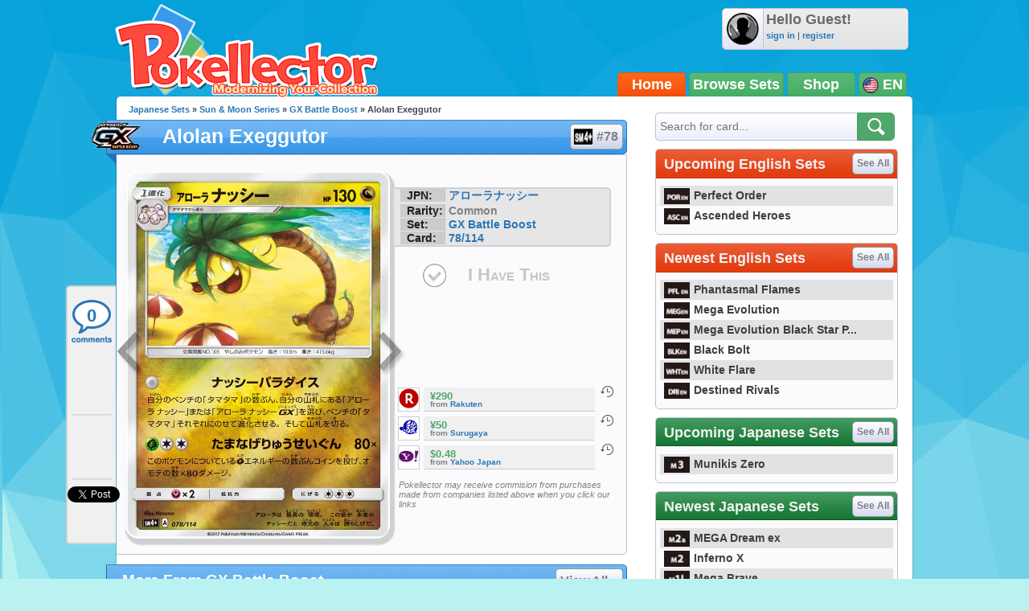

--- FILE ---
content_type: text/html; charset=utf-8
request_url: https://accounts.google.com/o/oauth2/postmessageRelay?parent=https%3A%2F%2Fwww.pokellector.com&jsh=m%3B%2F_%2Fscs%2Fabc-static%2F_%2Fjs%2Fk%3Dgapi.lb.en.OE6tiwO4KJo.O%2Fd%3D1%2Frs%3DAHpOoo_Itz6IAL6GO-n8kgAepm47TBsg1Q%2Fm%3D__features__
body_size: 160
content:
<!DOCTYPE html><html><head><title></title><meta http-equiv="content-type" content="text/html; charset=utf-8"><meta http-equiv="X-UA-Compatible" content="IE=edge"><meta name="viewport" content="width=device-width, initial-scale=1, minimum-scale=1, maximum-scale=1, user-scalable=0"><script src='https://ssl.gstatic.com/accounts/o/2580342461-postmessagerelay.js' nonce="V-26jFr6Dn9xaB6lcuNExg"></script></head><body><script type="text/javascript" src="https://apis.google.com/js/rpc:shindig_random.js?onload=init" nonce="V-26jFr6Dn9xaB6lcuNExg"></script></body></html>